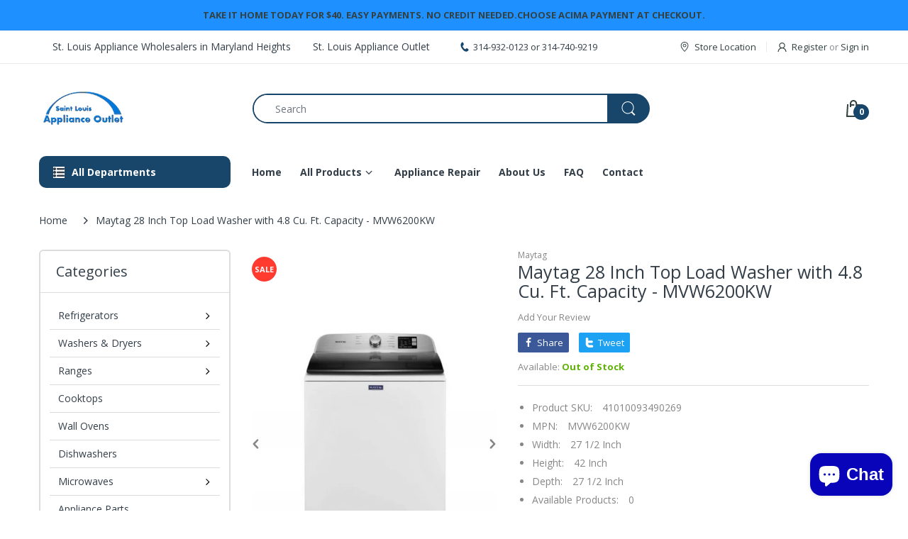

--- FILE ---
content_type: application/javascript; charset=utf-8
request_url: https://app.cpscentral.com/vendor_product.ashx?value=check_site_shopify_app&cps_site_version=stlapplianceoutlet.myshopify.com&callback=callback&callback=jQuery350006865748030373231_1768548833954&_=1768548833955
body_size: -33
content:
callback,jQuery350006865748030373231_1768548833954({"response": { "status":" 0 "}  })

--- FILE ---
content_type: application/javascript; charset=utf-8
request_url: https://app.cpscentral.com/vendor_product.ashx?value=get_store_info&cps_site_version=stlapplianceoutlet.myshopify.com
body_size: 415
content:
{"value":"9405", "color":"rgba(55, 11, 217, 1)", "px":"4", "dealername":"St. Louis Appliance Outlet", "learnimage":"https://s3.amazonaws.com/cdn.cpscentral.com/mondayuploads/4934199349_seed1055970222", "logoimage":"https://s3.amazonaws.com/cdn.cpscentral.com/shopify_app_logos/cps_shopify_dealerlogo_image9405_stlapplianceoutlet_6722.png", "faqpagelink":"", "cartlocation":"", "margintoppixels":"", "marginbottompixels":"", "cartlocationbeforeafter":"", "font":"", "jumpPage":"1", "cartoffering":"3", "sitename":"", "offering":"1" }